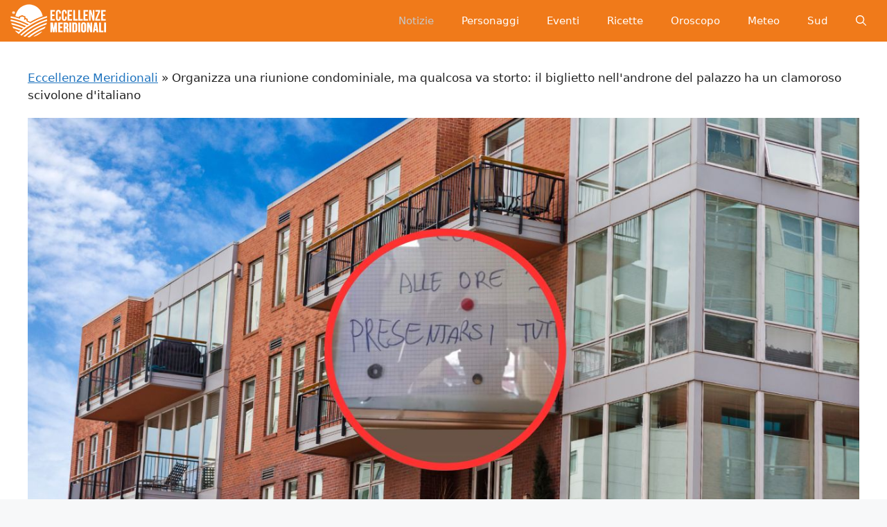

--- FILE ---
content_type: text/html; charset=UTF-8
request_url: https://eccellenzemeridionali.it/2023/08/29/organizza-una-riunione-condominiale-ma-qualcosa-va-storto-il-biglietto-nellandrone-del-palazzo-ha-un-clamoroso-scivolone-ditaliano/
body_size: 13172
content:
<!DOCTYPE html><html lang="it-IT"><head><script data-no-optimize="1">var litespeed_docref=sessionStorage.getItem("litespeed_docref");litespeed_docref&&(Object.defineProperty(document,"referrer",{get:function(){return litespeed_docref}}),sessionStorage.removeItem("litespeed_docref"));</script> <meta charset="UTF-8"><link data-optimized="2" rel="stylesheet" href="https://eccellenzemeridionali.it/wp-content/litespeed/css/fa50a1d573bb5bf3223d49bc58b40d9e.css?ver=a57c0" /><meta name='robots' content='index, follow, max-image-preview:large, max-snippet:-1, max-video-preview:-1' /><meta name="viewport" content="width=device-width, initial-scale=1"><title>Organizza una riunione condominiale, ma qualcosa va storto: il biglietto nell&#039;androne del palazzo ha un clamoroso scivolone d&#039;italiano</title><meta name="description" content="È importante fare spesso una riunione condominiale, così un inquilino la organizza: peccato che l&#039;avviso contenga un erroraccio di italiano Le riunioni" /><link rel="canonical" href="https://eccellenzemeridionali.it/2023/08/29/organizza-una-riunione-condominiale-ma-qualcosa-va-storto-il-biglietto-nellandrone-del-palazzo-ha-un-clamoroso-scivolone-ditaliano/" /><meta property="og:locale" content="it_IT" /><meta property="og:type" content="article" /><meta property="og:title" content="Organizza una riunione condominiale, ma qualcosa va storto: il biglietto nell&#039;androne del palazzo ha un clamoroso scivolone d&#039;italiano" /><meta property="og:description" content="È importante fare spesso una riunione condominiale, così un inquilino la organizza: peccato che l&#039;avviso contenga un erroraccio di italiano Le riunioni" /><meta property="og:url" content="https://eccellenzemeridionali.it/2023/08/29/organizza-una-riunione-condominiale-ma-qualcosa-va-storto-il-biglietto-nellandrone-del-palazzo-ha-un-clamoroso-scivolone-ditaliano/" /><meta property="og:site_name" content="Eccellenze Meridionali" /><meta property="article:publisher" content="https://www.facebook.com/EccellenzeMeridionali" /><meta property="article:published_time" content="2023-08-29T10:36:29+00:00" /><meta property="og:image" content="https://eccellenzemeridionali.it/wp-content/uploads/2023/08/eccellenzemeridionali-organizza-una-riunione-condominiale-ma-qualcosa-va-storto-il-biglietto-nellandrone-del-palazzo-ha-un-clamoroso-scivolone-ditaliano.jpg" /><meta property="og:image:width" content="1300" /><meta property="og:image:height" content="730" /><meta property="og:image:type" content="image/jpeg" /><meta name="author" content="Francesca Niespolo" /><meta name="twitter:card" content="summary_large_image" /><meta name="twitter:label1" content="Scritto da" /><meta name="twitter:data1" content="Francesca Niespolo" /><meta name="twitter:label2" content="Tempo di lettura stimato" /><meta name="twitter:data2" content="3 minuti" /> <script type="application/ld+json" class="yoast-schema-graph">{"@context":"https://schema.org","@graph":[{"@type":"NewsArticle","@id":"https://eccellenzemeridionali.it/2023/08/29/organizza-una-riunione-condominiale-ma-qualcosa-va-storto-il-biglietto-nellandrone-del-palazzo-ha-un-clamoroso-scivolone-ditaliano/#article","isPartOf":{"@id":"https://eccellenzemeridionali.it/2023/08/29/organizza-una-riunione-condominiale-ma-qualcosa-va-storto-il-biglietto-nellandrone-del-palazzo-ha-un-clamoroso-scivolone-ditaliano/"},"author":{"name":"Francesca Niespolo","@id":"https://eccellenzemeridionali.it/#/schema/person/51c5836b7dbf98948bf5773a69d9c55b"},"headline":"Organizza una riunione condominiale, ma qualcosa va storto: il biglietto nell'androne del palazzo ha un clamoroso scivolone d'italiano","datePublished":"2023-08-29T10:36:29+00:00","dateModified":"2023-08-29T10:36:29+00:00","mainEntityOfPage":{"@id":"https://eccellenzemeridionali.it/2023/08/29/organizza-una-riunione-condominiale-ma-qualcosa-va-storto-il-biglietto-nellandrone-del-palazzo-ha-un-clamoroso-scivolone-ditaliano/"},"wordCount":545,"publisher":{"@id":"https://eccellenzemeridionali.it/#organization"},"image":{"@id":"https://eccellenzemeridionali.it/2023/08/29/organizza-una-riunione-condominiale-ma-qualcosa-va-storto-il-biglietto-nellandrone-del-palazzo-ha-un-clamoroso-scivolone-ditaliano/#primaryimage"},"thumbnailUrl":"https://eccellenzemeridionali.it/wp-content/uploads/2023/08/eccellenzemeridionali-organizza-una-riunione-condominiale-ma-qualcosa-va-storto-il-biglietto-nellandrone-del-palazzo-ha-un-clamoroso-scivolone-ditaliano.jpg","keywords":["riunione"],"articleSection":["News"],"inLanguage":"it-IT"},{"@type":"WebPage","@id":"https://eccellenzemeridionali.it/2023/08/29/organizza-una-riunione-condominiale-ma-qualcosa-va-storto-il-biglietto-nellandrone-del-palazzo-ha-un-clamoroso-scivolone-ditaliano/","url":"https://eccellenzemeridionali.it/2023/08/29/organizza-una-riunione-condominiale-ma-qualcosa-va-storto-il-biglietto-nellandrone-del-palazzo-ha-un-clamoroso-scivolone-ditaliano/","name":"Organizza una riunione condominiale, ma qualcosa va storto: il biglietto nell'androne del palazzo ha un clamoroso scivolone d'italiano","isPartOf":{"@id":"https://eccellenzemeridionali.it/#website"},"primaryImageOfPage":{"@id":"https://eccellenzemeridionali.it/2023/08/29/organizza-una-riunione-condominiale-ma-qualcosa-va-storto-il-biglietto-nellandrone-del-palazzo-ha-un-clamoroso-scivolone-ditaliano/#primaryimage"},"image":{"@id":"https://eccellenzemeridionali.it/2023/08/29/organizza-una-riunione-condominiale-ma-qualcosa-va-storto-il-biglietto-nellandrone-del-palazzo-ha-un-clamoroso-scivolone-ditaliano/#primaryimage"},"thumbnailUrl":"https://eccellenzemeridionali.it/wp-content/uploads/2023/08/eccellenzemeridionali-organizza-una-riunione-condominiale-ma-qualcosa-va-storto-il-biglietto-nellandrone-del-palazzo-ha-un-clamoroso-scivolone-ditaliano.jpg","datePublished":"2023-08-29T10:36:29+00:00","dateModified":"2023-08-29T10:36:29+00:00","description":"È importante fare spesso una riunione condominiale, così un inquilino la organizza: peccato che l'avviso contenga un erroraccio di italiano Le riunioni","breadcrumb":{"@id":"https://eccellenzemeridionali.it/2023/08/29/organizza-una-riunione-condominiale-ma-qualcosa-va-storto-il-biglietto-nellandrone-del-palazzo-ha-un-clamoroso-scivolone-ditaliano/#breadcrumb"},"inLanguage":"it-IT","potentialAction":[{"@type":"ReadAction","target":["https://eccellenzemeridionali.it/2023/08/29/organizza-una-riunione-condominiale-ma-qualcosa-va-storto-il-biglietto-nellandrone-del-palazzo-ha-un-clamoroso-scivolone-ditaliano/"]}]},{"@type":"ImageObject","inLanguage":"it-IT","@id":"https://eccellenzemeridionali.it/2023/08/29/organizza-una-riunione-condominiale-ma-qualcosa-va-storto-il-biglietto-nellandrone-del-palazzo-ha-un-clamoroso-scivolone-ditaliano/#primaryimage","url":"https://eccellenzemeridionali.it/wp-content/uploads/2023/08/eccellenzemeridionali-organizza-una-riunione-condominiale-ma-qualcosa-va-storto-il-biglietto-nellandrone-del-palazzo-ha-un-clamoroso-scivolone-ditaliano.jpg","contentUrl":"https://eccellenzemeridionali.it/wp-content/uploads/2023/08/eccellenzemeridionali-organizza-una-riunione-condominiale-ma-qualcosa-va-storto-il-biglietto-nellandrone-del-palazzo-ha-un-clamoroso-scivolone-ditaliano.jpg","width":1300,"height":730,"caption":"Riunione"},{"@type":"BreadcrumbList","@id":"https://eccellenzemeridionali.it/2023/08/29/organizza-una-riunione-condominiale-ma-qualcosa-va-storto-il-biglietto-nellandrone-del-palazzo-ha-un-clamoroso-scivolone-ditaliano/#breadcrumb","itemListElement":[{"@type":"ListItem","position":1,"name":"Eccellenze Meridionali","item":"https://eccellenzemeridionali.it/"},{"@type":"ListItem","position":2,"name":"Organizza una riunione condominiale, ma qualcosa va storto: il biglietto nell'androne del palazzo ha un clamoroso scivolone d'italiano"}]},{"@type":"WebSite","@id":"https://eccellenzemeridionali.it/#website","url":"https://eccellenzemeridionali.it/","name":"Eccellenze Meridionali","description":"Notizie, informazioni, eventi e curiosità dall&#039;Italia e dal Sud Italia","publisher":{"@id":"https://eccellenzemeridionali.it/#organization"},"potentialAction":[{"@type":"SearchAction","target":{"@type":"EntryPoint","urlTemplate":"https://eccellenzemeridionali.it/?s={search_term_string}"},"query-input":{"@type":"PropertyValueSpecification","valueRequired":true,"valueName":"search_term_string"}}],"inLanguage":"it-IT"},{"@type":"Organization","@id":"https://eccellenzemeridionali.it/#organization","name":"Eccellenze Meridionali","url":"https://eccellenzemeridionali.it/","logo":{"@type":"ImageObject","inLanguage":"it-IT","@id":"https://eccellenzemeridionali.it/#/schema/logo/image/","url":"https://eccellenzemeridionali.it/wp-content/uploads/2019/10/preview.png","contentUrl":"https://eccellenzemeridionali.it/wp-content/uploads/2019/10/preview.png","width":1024,"height":177,"caption":"Eccellenze Meridionali"},"image":{"@id":"https://eccellenzemeridionali.it/#/schema/logo/image/"},"sameAs":["https://www.facebook.com/EccellenzeMeridionali"]},{"@type":"Person","@id":"https://eccellenzemeridionali.it/#/schema/person/51c5836b7dbf98948bf5773a69d9c55b","name":"Francesca Niespolo","image":{"@type":"ImageObject","inLanguage":"it-IT","@id":"https://eccellenzemeridionali.it/#/schema/person/image/","url":"https://eccellenzemeridionali.it/wp-content/uploads/2022/06/cropped-Screenshot_1-96x96.jpg","contentUrl":"https://eccellenzemeridionali.it/wp-content/uploads/2022/06/cropped-Screenshot_1-96x96.jpg","caption":"Francesca Niespolo"},"description":"Sono nata lo stesso giorno di Pippo Baudo, quindi aspiro a diventare famosa come lui! Scherzi a parte, sono Francesca, ho 30 anni e dico troppo, spesso a parole, talvolta con sguardi molto eloquenti. Sì, capisco che aver esordito con Pippo Baudo mi rende un po’ megalomane ma sognare è umano. E poi scrivo talmente tanti articoli su di lui che mi è sembrato naturale citarlo! Parliamo di questo, a tal proposito! Adoro scrivere, lo faccio da sempre perché mi permette di vivere la vita di qualcun altro, almeno per un po’. C’è una frase che uso quasi sempre per chiudere gli articoli ma che si presta bene a terminare questa bio che rischia di essere infinita dato che sono logorroica: “Per ulteriori aggiornamenti, non ci resta che attendere.”","url":"https://eccellenzemeridionali.it/author/francescaeccellenzemeridionali-it/"}]}</script> <link rel="amphtml" href="https://eccellenzemeridionali.it/2023/08/29/organizza-una-riunione-condominiale-ma-qualcosa-va-storto-il-biglietto-nellandrone-del-palazzo-ha-un-clamoroso-scivolone-ditaliano/?amp" /><meta name="generator" content="AMP for WP 1.1.2"/><link rel="alternate" type="application/rss+xml" title="Eccellenze Meridionali &raquo; Feed" href="https://eccellenzemeridionali.it/feed/" /><link rel="alternate" type="application/rss+xml" title="Eccellenze Meridionali &raquo; Feed dei commenti" href="https://eccellenzemeridionali.it/comments/feed/" /><link rel="alternate" type="application/rss+xml" title="Eccellenze Meridionali &raquo; Organizza una riunione condominiale, ma qualcosa va storto: il biglietto nell&#039;androne del palazzo ha un clamoroso scivolone d&#039;italiano Feed dei commenti" href="https://eccellenzemeridionali.it/2023/08/29/organizza-una-riunione-condominiale-ma-qualcosa-va-storto-il-biglietto-nellandrone-del-palazzo-ha-un-clamoroso-scivolone-ditaliano/feed/" /><link rel="https://api.w.org/" href="https://eccellenzemeridionali.it/wp-json/" /><link rel="alternate" title="JSON" type="application/json" href="https://eccellenzemeridionali.it/wp-json/wp/v2/posts/123236" /><link rel="EditURI" type="application/rsd+xml" title="RSD" href="https://eccellenzemeridionali.it/xmlrpc.php?rsd" /><meta name="generator" content="WordPress 6.7.4" /><link rel='shortlink' href='https://eccellenzemeridionali.it/?p=123236' /><link rel="alternate" title="oEmbed (JSON)" type="application/json+oembed" href="https://eccellenzemeridionali.it/wp-json/oembed/1.0/embed?url=https%3A%2F%2Feccellenzemeridionali.it%2F2023%2F08%2F29%2Forganizza-una-riunione-condominiale-ma-qualcosa-va-storto-il-biglietto-nellandrone-del-palazzo-ha-un-clamoroso-scivolone-ditaliano%2F" /><link rel="alternate" title="oEmbed (XML)" type="text/xml+oembed" href="https://eccellenzemeridionali.it/wp-json/oembed/1.0/embed?url=https%3A%2F%2Feccellenzemeridionali.it%2F2023%2F08%2F29%2Forganizza-una-riunione-condominiale-ma-qualcosa-va-storto-il-biglietto-nellandrone-del-palazzo-ha-un-clamoroso-scivolone-ditaliano%2F&#038;format=xml" /> <script type="litespeed/javascript">window.PerfectyPushOptions={path:"https://eccellenzemeridionali.it/wp-content/plugins/perfecty-push-notifications/public/js",dialogTitle:"Vuoi ricevere le notifiche?",dialogSubmit:"Continua",dialogCancel:"Non adesso",settingsTitle:"Preferenze per le notifiche",settingsOptIn:"Voglio ricevere le notifiche",settingsUpdateError:"Impossibile modificare la preferenza, riprova",serverUrl:"https://eccellenzemeridionali.it/wp-json/perfecty-push",vapidPublicKey:"BFeJ3LMEQhghndX9YMkqZT7PJicry7MkGZINcnguO4_PXBVCn327nXxgk05NQnq-gLxI6ZNd0m8QekL8NNac80E",token:"e4a8cb6a6c",tokenHeader:"X-WP-Nonce",enabled:!0,unregisterConflicts:!0,serviceWorkerScope:"/perfecty/push",loggerLevel:"debug",loggerVerbose:!0,hideBellAfterSubscribe:!1,askPermissionsDirectly:!0,unregisterConflictsExpression:"(OneSignalSDKWorker|wonderpush-worker-loader|webpushr-sw|subscribers-com\/firebase-messaging-sw|gravitec-net-web-push-notifications|push_notification_sw)",promptIconUrl:"https://eccellenzemeridionali.it/wp-content/uploads/2023/05/eccellenze-logo-arancione.png",visitsToDisplayPrompt:0}</script> <link rel="pingback" href="https://eccellenzemeridionali.it/xmlrpc.php"><link rel="icon" href="https://eccellenzemeridionali.it/wp-content/uploads/2019/10/cropped-20139590_235497120304526_5314147771220494409_n-e1569937047309-1-150x150.jpg" sizes="32x32" /><link rel="icon" href="https://eccellenzemeridionali.it/wp-content/uploads/2019/10/cropped-20139590_235497120304526_5314147771220494409_n-e1569937047309-1-300x300.jpg" sizes="192x192" /><link rel="apple-touch-icon" href="https://eccellenzemeridionali.it/wp-content/uploads/2019/10/cropped-20139590_235497120304526_5314147771220494409_n-e1569937047309-1-300x300.jpg" /><meta name="msapplication-TileImage" content="https://eccellenzemeridionali.it/wp-content/uploads/2019/10/cropped-20139590_235497120304526_5314147771220494409_n-e1569937047309-1-300x300.jpg" /></head><body class="post-template-default single single-post postid-123236 single-format-standard wp-custom-logo wp-embed-responsive no-sidebar nav-float-right one-container header-aligned-center dropdown-hover featured-image-active" itemtype="https://schema.org/Blog" itemscope>
<a class="screen-reader-text skip-link" href="#content" title="Vai al contenuto">Vai al contenuto</a><header class="site-header grid-container has-inline-mobile-toggle" id="masthead" aria-label="Sito"  itemtype="https://schema.org/WPHeader" itemscope><div class="inside-header grid-container"><div class="site-logo">
<a href="https://eccellenzemeridionali.it/" rel="home">
<img  class="header-image is-logo-image" alt="Eccellenze Meridionali" src="https://eccellenzemeridionali.it/wp-content/uploads/2022/08/cropped-logomobile1.png" srcset="https://eccellenzemeridionali.it/wp-content/uploads/2022/08/cropped-logomobile1.png 1x, https://eccellenzemeridionali.it/wp-content/uploads/2022/08/cropped-logomobile1.png 2x" width="140" height="48" />
</a></div><nav class="main-navigation mobile-menu-control-wrapper" id="mobile-menu-control-wrapper" aria-label="Attiva/Disattiva dispositivi mobili"><div class="menu-bar-items">	<span class="menu-bar-item">
<a href="#" role="button" aria-label="Apri ricerca" data-gpmodal-trigger="gp-search"><span class="gp-icon icon-search"><svg viewbox="0 0 512 512" aria-hidden="true" xmlns="http://www.w3.org/2000/svg" width="1em" height="1em"><path fill-rule="evenodd" clip-rule="evenodd" d="M208 48c-88.366 0-160 71.634-160 160s71.634 160 160 160 160-71.634 160-160S296.366 48 208 48zM0 208C0 93.125 93.125 0 208 0s208 93.125 208 208c0 48.741-16.765 93.566-44.843 129.024l133.826 134.018c9.366 9.379 9.355 24.575-.025 33.941-9.379 9.366-24.575 9.355-33.941-.025L337.238 370.987C301.747 399.167 256.839 416 208 416 93.125 416 0 322.875 0 208z" /></svg><svg viewbox="0 0 512 512" aria-hidden="true" xmlns="http://www.w3.org/2000/svg" width="1em" height="1em"><path d="M71.029 71.029c9.373-9.372 24.569-9.372 33.942 0L256 222.059l151.029-151.03c9.373-9.372 24.569-9.372 33.942 0 9.372 9.373 9.372 24.569 0 33.942L289.941 256l151.03 151.029c9.372 9.373 9.372 24.569 0 33.942-9.373 9.372-24.569 9.372-33.942 0L256 289.941l-151.029 151.03c-9.373 9.372-24.569 9.372-33.942 0-9.372-9.373-9.372-24.569 0-33.942L222.059 256 71.029 104.971c-9.372-9.373-9.372-24.569 0-33.942z" /></svg></span></a>
</span></div>		<button data-nav="site-navigation" class="menu-toggle" aria-controls="primary-menu" aria-expanded="false">
<span class="gp-icon icon-menu-bars"><svg viewbox="0 0 512 512" aria-hidden="true" xmlns="http://www.w3.org/2000/svg" width="1em" height="1em"><path d="M0 96c0-13.255 10.745-24 24-24h464c13.255 0 24 10.745 24 24s-10.745 24-24 24H24c-13.255 0-24-10.745-24-24zm0 160c0-13.255 10.745-24 24-24h464c13.255 0 24 10.745 24 24s-10.745 24-24 24H24c-13.255 0-24-10.745-24-24zm0 160c0-13.255 10.745-24 24-24h464c13.255 0 24 10.745 24 24s-10.745 24-24 24H24c-13.255 0-24-10.745-24-24z" /></svg><svg viewbox="0 0 512 512" aria-hidden="true" xmlns="http://www.w3.org/2000/svg" width="1em" height="1em"><path d="M71.029 71.029c9.373-9.372 24.569-9.372 33.942 0L256 222.059l151.029-151.03c9.373-9.372 24.569-9.372 33.942 0 9.372 9.373 9.372 24.569 0 33.942L289.941 256l151.03 151.029c9.372 9.373 9.372 24.569 0 33.942-9.373 9.372-24.569 9.372-33.942 0L256 289.941l-151.029 151.03c-9.373 9.372-24.569 9.372-33.942 0-9.372-9.373-9.372-24.569 0-33.942L222.059 256 71.029 104.971c-9.372-9.373-9.372-24.569 0-33.942z" /></svg></span><span class="screen-reader-text">Menu</span>		</button></nav><nav class="main-navigation has-menu-bar-items sub-menu-right" id="site-navigation" aria-label="Principale"  itemtype="https://schema.org/SiteNavigationElement" itemscope><div class="inside-navigation grid-container">
<button class="menu-toggle" aria-controls="primary-menu" aria-expanded="false">
<span class="gp-icon icon-menu-bars"><svg viewbox="0 0 512 512" aria-hidden="true" xmlns="http://www.w3.org/2000/svg" width="1em" height="1em"><path d="M0 96c0-13.255 10.745-24 24-24h464c13.255 0 24 10.745 24 24s-10.745 24-24 24H24c-13.255 0-24-10.745-24-24zm0 160c0-13.255 10.745-24 24-24h464c13.255 0 24 10.745 24 24s-10.745 24-24 24H24c-13.255 0-24-10.745-24-24zm0 160c0-13.255 10.745-24 24-24h464c13.255 0 24 10.745 24 24s-10.745 24-24 24H24c-13.255 0-24-10.745-24-24z" /></svg><svg viewbox="0 0 512 512" aria-hidden="true" xmlns="http://www.w3.org/2000/svg" width="1em" height="1em"><path d="M71.029 71.029c9.373-9.372 24.569-9.372 33.942 0L256 222.059l151.029-151.03c9.373-9.372 24.569-9.372 33.942 0 9.372 9.373 9.372 24.569 0 33.942L289.941 256l151.03 151.029c9.372 9.373 9.372 24.569 0 33.942-9.373 9.372-24.569 9.372-33.942 0L256 289.941l-151.029 151.03c-9.373 9.372-24.569 9.372-33.942 0-9.372-9.373-9.372-24.569 0-33.942L222.059 256 71.029 104.971c-9.372-9.373-9.372-24.569 0-33.942z" /></svg></span><span class="mobile-menu">Menu</span>				</button><div id="primary-menu" class="main-nav"><ul id="menu-menu-principale" class="menu sf-menu"><li id="menu-item-2499" class="menu-item menu-item-type-taxonomy menu-item-object-category current-post-ancestor current-menu-parent current-post-parent menu-item-2499"><a href="https://eccellenzemeridionali.it/news/">Notizie</a></li><li id="menu-item-2504" class="menu-item menu-item-type-taxonomy menu-item-object-category menu-item-2504"><a href="https://eccellenzemeridionali.it/personaggi/">Personaggi</a></li><li id="menu-item-3457" class="menu-item menu-item-type-taxonomy menu-item-object-category menu-item-3457"><a href="https://eccellenzemeridionali.it/eventi/">Eventi</a></li><li id="menu-item-3439" class="menu-item menu-item-type-taxonomy menu-item-object-category menu-item-3439"><a href="https://eccellenzemeridionali.it/ricette/">Ricette</a></li><li id="menu-item-87186" class="menu-item menu-item-type-taxonomy menu-item-object-category menu-item-87186"><a href="https://eccellenzemeridionali.it/oroscopo/">Oroscopo</a></li><li id="menu-item-87187" class="menu-item menu-item-type-taxonomy menu-item-object-category menu-item-87187"><a href="https://eccellenzemeridionali.it/meteo/">Meteo</a></li><li id="menu-item-87188" class="menu-item menu-item-type-taxonomy menu-item-object-category menu-item-87188"><a href="https://eccellenzemeridionali.it/sud-italia/">Sud</a></li></ul></div><div class="menu-bar-items">	<span class="menu-bar-item">
<a href="#" role="button" aria-label="Apri ricerca" data-gpmodal-trigger="gp-search"><span class="gp-icon icon-search"><svg viewbox="0 0 512 512" aria-hidden="true" xmlns="http://www.w3.org/2000/svg" width="1em" height="1em"><path fill-rule="evenodd" clip-rule="evenodd" d="M208 48c-88.366 0-160 71.634-160 160s71.634 160 160 160 160-71.634 160-160S296.366 48 208 48zM0 208C0 93.125 93.125 0 208 0s208 93.125 208 208c0 48.741-16.765 93.566-44.843 129.024l133.826 134.018c9.366 9.379 9.355 24.575-.025 33.941-9.379 9.366-24.575 9.355-33.941-.025L337.238 370.987C301.747 399.167 256.839 416 208 416 93.125 416 0 322.875 0 208z" /></svg><svg viewbox="0 0 512 512" aria-hidden="true" xmlns="http://www.w3.org/2000/svg" width="1em" height="1em"><path d="M71.029 71.029c9.373-9.372 24.569-9.372 33.942 0L256 222.059l151.029-151.03c9.373-9.372 24.569-9.372 33.942 0 9.372 9.373 9.372 24.569 0 33.942L289.941 256l151.03 151.029c9.372 9.373 9.372 24.569 0 33.942-9.373 9.372-24.569 9.372-33.942 0L256 289.941l-151.029 151.03c-9.373 9.372-24.569 9.372-33.942 0-9.372-9.373-9.372-24.569 0-33.942L222.059 256 71.029 104.971c-9.372-9.373-9.372-24.569 0-33.942z" /></svg></span></a>
</span></div></div></nav></div></header><div class="site grid-container container hfeed" id="page"><div class="site-content" id="content"><div class="content-area" id="primary"><main class="site-main" id="main"><p id="breadcrumbs"><span><span><a href="https://eccellenzemeridionali.it/">Eccellenze Meridionali</a></span> » <span class="breadcrumb_last" aria-current="page">Organizza una riunione condominiale, ma qualcosa va storto: il biglietto nell'androne del palazzo ha un clamoroso scivolone d'italiano</span></span></p><article id="post-123236" class="post-123236 post type-post status-publish format-standard has-post-thumbnail hentry category-news tag-riunione" itemtype="https://schema.org/CreativeWork" itemscope><div class="inside-article"><div class="featured-image page-header-image-single grid-container grid-parent">
<img width="1300" height="730" src="https://eccellenzemeridionali.it/wp-content/uploads/2023/08/eccellenzemeridionali-organizza-una-riunione-condominiale-ma-qualcosa-va-storto-il-biglietto-nellandrone-del-palazzo-ha-un-clamoroso-scivolone-ditaliano.jpg" class="attachment-full size-full wp-post-image" alt="Riunione" itemprop="image" decoding="async" fetchpriority="high" srcset="https://eccellenzemeridionali.it/wp-content/uploads/2023/08/eccellenzemeridionali-organizza-una-riunione-condominiale-ma-qualcosa-va-storto-il-biglietto-nellandrone-del-palazzo-ha-un-clamoroso-scivolone-ditaliano.jpg 1300w, https://eccellenzemeridionali.it/wp-content/uploads/2023/08/eccellenzemeridionali-organizza-una-riunione-condominiale-ma-qualcosa-va-storto-il-biglietto-nellandrone-del-palazzo-ha-un-clamoroso-scivolone-ditaliano-300x168.jpg 300w, https://eccellenzemeridionali.it/wp-content/uploads/2023/08/eccellenzemeridionali-organizza-una-riunione-condominiale-ma-qualcosa-va-storto-il-biglietto-nellandrone-del-palazzo-ha-un-clamoroso-scivolone-ditaliano-1024x575.jpg 1024w, https://eccellenzemeridionali.it/wp-content/uploads/2023/08/eccellenzemeridionali-organizza-una-riunione-condominiale-ma-qualcosa-va-storto-il-biglietto-nellandrone-del-palazzo-ha-un-clamoroso-scivolone-ditaliano-768x431.jpg 768w, https://eccellenzemeridionali.it/wp-content/uploads/2023/08/eccellenzemeridionali-organizza-una-riunione-condominiale-ma-qualcosa-va-storto-il-biglietto-nellandrone-del-palazzo-ha-un-clamoroso-scivolone-ditaliano-696x391.jpg 696w, https://eccellenzemeridionali.it/wp-content/uploads/2023/08/eccellenzemeridionali-organizza-una-riunione-condominiale-ma-qualcosa-va-storto-il-biglietto-nellandrone-del-palazzo-ha-un-clamoroso-scivolone-ditaliano-1068x600.jpg 1068w, https://eccellenzemeridionali.it/wp-content/uploads/2023/08/eccellenzemeridionali-organizza-una-riunione-condominiale-ma-qualcosa-va-storto-il-biglietto-nellandrone-del-palazzo-ha-un-clamoroso-scivolone-ditaliano-748x420.jpg 748w" sizes="(max-width: 1300px) 100vw, 1300px" /></div><header class="entry-header" aria-label="Contenuto"><h1 class="entry-title" itemprop="headline">Organizza una riunione condominiale, ma qualcosa va storto: il biglietto nell'androne del palazzo ha un clamoroso scivolone d'italiano</h1><div class="entry-meta">
<span class="posted-on"><time class="entry-date published" datetime="2023-08-29T12:36:29+02:00" itemprop="datePublished">29 Agosto 2023</time></span> <span class="byline">di <span class="author vcard" itemprop="author" itemtype="https://schema.org/Person" itemscope><a class="url fn n" href="https://eccellenzemeridionali.it/author/francescaeccellenzemeridionali-it/" title="Visualizza tutti gli articoli di Francesca Niespolo" rel="author" itemprop="url"><span class="author-name" itemprop="name">Francesca Niespolo</span></a></span></span></div></header><div class="entry-content" itemprop="text"><p><strong>È importante fare spesso una riunione condominiale, così un inquilino la organizza: peccato che l'avviso contenga un erroraccio di italiano</strong></p><p>Le riunioni condominiali sono un elemento fondamentale nella vita dei condomini e svolgono un ruolo cruciale nella gestione e nel benessere di un condominio. Questi incontri periodici riuniscono i proprietari di diverse unità immobiliari all'interno dello stesso edificio o complesso residenziale per discutere questioni importanti e prendere decisioni collettive. Ad esempio, tramite tali appuntamenti si pianificano e discutono questioni di manutenzione e riparazione dell'edificio (come la sistemazione degli spazi comuni, la pulizia, la gestione dei rifiuti, la cura dell'ascensore e delle strutture comuni come il tetto o la facciata). Senza tutto questo, il palazzo potrebbe deteriorarsi rapidamente, con conseguenze negative sulla qualità della vita dei condomini e sulla sostenibilità a lungo termine della struttura.</p><p>Inoltre, le riunioni condominiali sono il luogo in cui si discutono e si approvano i bilanci annuali e i contributi da parte dei condomini. Questi fondi sono essenziali per coprire le spese ordinarie e straordinarie dell'edificio. Assicurare una gestione finanziaria sana è cruciale per evitare situazioni di insolvenza che potrebbero portare a un deterioramento delle condizioni dell'edificio o addirittura una procedura legale. Gli incontri tra inquilini sono anche il forum in cui si possono discutere e adottare norme e regolamenti per la convivenza all'interno del palazzo. Le regole riguardano spesso questioni come l'uso delle aree comuni, il parcheggio, la gestione dei rifiuti e il rumore. L'adozione di leggi chiare e condivise può aiutare a prevenire conflitti tra i condomini e promuovere un ambiente di vita armonioso.</p><p>Gli incontri condominiali consentono ai condomini di partecipare attivamente alla gestione del loro ambiente di vita. Tale coinvolgimento può aiutare a creare un senso di comunità all'interno dell'edificio e promuovere la collaborazione tra i residenti. In caso di controversie o disaccordi tra inquilini o con la gestione del palazzo, le riunioni offrono un'opportunità strutturata per discutere e cercare soluzioni. Ciò può evitare che le questioni si trasformino in conflitti più gravi che richiedono azioni legali. Insomma, avere questo tipo di appuntamenti è essenziale. Ma chi li organizza?</p><h2>Riunione di condominio organizzata malissimo: l'avviso all'ingresso del palazzo contiene un errore scioccante</h2><p>In sintesi, le riunioni condominiali svolgono un ruolo essenziale nella gestione e nella convivenza in condominio. Rappresentano un'opportunità vitale per prendere decisioni collettive, mantenere l'edificio in buone condizioni, gestire le risorse finanziarie e promuovere una convivenza armoniosa tra i condomini. La partecipazione attiva e la collaborazione durante questi incontri sono fondamentali per il benessere e la stabilità dell'intera comunità. A organizzare il tutto possono essere gli inquilini stessi o l'amministratore di condominio.</p><figure id="attachment_123237" aria-describedby="caption-attachment-123237" style="width: 790px" class="wp-caption aligncenter"><img data-lazyloaded="1" src="[data-uri]" decoding="async" class="size-full wp-image-123237" data-src="https://eccellenzemeridionali.it/wp-content/uploads/2023/08/organizza-una-riunione-condominiale-ma-qualcosa-va-storto-il-biglietto-nellandrone-del-palazzo-ha-un-clamoroso-scivolone-ditaliano.jpg" alt="riunione" width="800" height="1300" data-srcset="https://eccellenzemeridionali.it/wp-content/uploads/2023/08/organizza-una-riunione-condominiale-ma-qualcosa-va-storto-il-biglietto-nellandrone-del-palazzo-ha-un-clamoroso-scivolone-ditaliano.jpg 800w, https://eccellenzemeridionali.it/wp-content/uploads/2023/08/organizza-una-riunione-condominiale-ma-qualcosa-va-storto-il-biglietto-nellandrone-del-palazzo-ha-un-clamoroso-scivolone-ditaliano-185x300.jpg 185w, https://eccellenzemeridionali.it/wp-content/uploads/2023/08/organizza-una-riunione-condominiale-ma-qualcosa-va-storto-il-biglietto-nellandrone-del-palazzo-ha-un-clamoroso-scivolone-ditaliano-630x1024.jpg 630w, https://eccellenzemeridionali.it/wp-content/uploads/2023/08/organizza-una-riunione-condominiale-ma-qualcosa-va-storto-il-biglietto-nellandrone-del-palazzo-ha-un-clamoroso-scivolone-ditaliano-768x1248.jpg 768w, https://eccellenzemeridionali.it/wp-content/uploads/2023/08/organizza-una-riunione-condominiale-ma-qualcosa-va-storto-il-biglietto-nellandrone-del-palazzo-ha-un-clamoroso-scivolone-ditaliano-696x1131.jpg 696w, https://eccellenzemeridionali.it/wp-content/uploads/2023/08/organizza-una-riunione-condominiale-ma-qualcosa-va-storto-il-biglietto-nellandrone-del-palazzo-ha-un-clamoroso-scivolone-ditaliano-258x420.jpg 258w" data-sizes="(max-width: 800px) 100vw, 800px" /><figcaption id="caption-attachment-123237" class="wp-caption-text">Fonte: Instagram @cristiano.militello</figcaption></figure><p>Uno tra loro, tuttavia, ha lasciato in un palazzo di una città italiana non meglio identificata un cartello segnalato da @cristiano.militello. Esso presenta un grave errore di italiano perché recita: "<em>Doman riunione condomigniare alle 18. Presentarsi tutti e 11"</em>. Al di là del 'doman' che può essere anche una forma poetica per indicare 'domani', condomigniare è una parola del tutto inesistente. Ovviamente, chiunque abbia lasciato l'avviso intendeva scrivere 'condominiale'.</p><p><strong>LEGGI ANCHE: <a href="https://eccellenzemeridionali.it/2023/08/29/aeroporto-di-fiumicino-tiktoker-mostra-lo-scontrino-quanto-ho-pagato-per-tre-bevande-un-panino-e-una-ciambella/" target="_blank" rel="noopener">Aeroporto di Fiumicino, TikToker mostra lo scontrino: "Quanto ho pagato per tre bevande, un panino e una ciambella"</a></strong></p></div><footer class="entry-meta" aria-label="Contenuto dei meta">
<span class="cat-links"><span class="gp-icon icon-categories"><svg viewbox="0 0 512 512" aria-hidden="true" xmlns="http://www.w3.org/2000/svg" width="1em" height="1em"><path d="M0 112c0-26.51 21.49-48 48-48h110.014a48 48 0 0143.592 27.907l12.349 26.791A16 16 0 00228.486 128H464c26.51 0 48 21.49 48 48v224c0 26.51-21.49 48-48 48H48c-26.51 0-48-21.49-48-48V112z" /></svg></span><span class="screen-reader-text">Categorie </span><a href="https://eccellenzemeridionali.it/news/" rel="category tag">News</a></span> <span class="tags-links"><span class="gp-icon icon-tags"><svg viewbox="0 0 512 512" aria-hidden="true" xmlns="http://www.w3.org/2000/svg" width="1em" height="1em"><path d="M20 39.5c-8.836 0-16 7.163-16 16v176c0 4.243 1.686 8.313 4.687 11.314l224 224c6.248 6.248 16.378 6.248 22.626 0l176-176c6.244-6.244 6.25-16.364.013-22.615l-223.5-224A15.999 15.999 0 00196.5 39.5H20zm56 96c0-13.255 10.745-24 24-24s24 10.745 24 24-10.745 24-24 24-24-10.745-24-24z"/><path d="M259.515 43.015c4.686-4.687 12.284-4.687 16.97 0l228 228c4.686 4.686 4.686 12.284 0 16.97l-180 180c-4.686 4.687-12.284 4.687-16.97 0-4.686-4.686-4.686-12.284 0-16.97L479.029 279.5 259.515 59.985c-4.686-4.686-4.686-12.284 0-16.97z" /></svg></span><span class="screen-reader-text">Tag </span><a href="https://eccellenzemeridionali.it/info/riunione/" rel="tag">riunione</a></span><nav id="nav-below" class="post-navigation" aria-label="Articoli"><div class="nav-previous"><span class="gp-icon icon-arrow-left"><svg viewbox="0 0 192 512" aria-hidden="true" xmlns="http://www.w3.org/2000/svg" width="1em" height="1em" fill-rule="evenodd" clip-rule="evenodd" stroke-linejoin="round" stroke-miterlimit="1.414"><path d="M178.425 138.212c0 2.265-1.133 4.813-2.832 6.512L64.276 256.001l111.317 111.277c1.7 1.7 2.832 4.247 2.832 6.513 0 2.265-1.133 4.813-2.832 6.512L161.43 394.46c-1.7 1.7-4.249 2.832-6.514 2.832-2.266 0-4.816-1.133-6.515-2.832L16.407 262.514c-1.699-1.7-2.832-4.248-2.832-6.513 0-2.265 1.133-4.813 2.832-6.512l131.994-131.947c1.7-1.699 4.249-2.831 6.515-2.831 2.265 0 4.815 1.132 6.514 2.831l14.163 14.157c1.7 1.7 2.832 3.965 2.832 6.513z" fill-rule="nonzero" /></svg></span><span class="prev"><a href="https://eccellenzemeridionali.it/2023/08/29/aeroporto-di-fiumicino-tiktoker-mostra-lo-scontrino-quanto-ho-pagato-per-tre-bevande-un-panino-e-una-ciambella/" rel="prev">Aeroporto di Fiumicino, TikToker mostra lo scontrino: "Quanto ho pagato per tre bevande, un panino e una ciambella"</a></span></div><div class="nav-next"><span class="gp-icon icon-arrow-right"><svg viewbox="0 0 192 512" aria-hidden="true" xmlns="http://www.w3.org/2000/svg" width="1em" height="1em" fill-rule="evenodd" clip-rule="evenodd" stroke-linejoin="round" stroke-miterlimit="1.414"><path d="M178.425 256.001c0 2.266-1.133 4.815-2.832 6.515L43.599 394.509c-1.7 1.7-4.248 2.833-6.514 2.833s-4.816-1.133-6.515-2.833l-14.163-14.162c-1.699-1.7-2.832-3.966-2.832-6.515 0-2.266 1.133-4.815 2.832-6.515l111.317-111.316L16.407 144.685c-1.699-1.7-2.832-4.249-2.832-6.515s1.133-4.815 2.832-6.515l14.163-14.162c1.7-1.7 4.249-2.833 6.515-2.833s4.815 1.133 6.514 2.833l131.994 131.993c1.7 1.7 2.832 4.249 2.832 6.515z" fill-rule="nonzero" /></svg></span><span class="next"><a href="https://eccellenzemeridionali.it/2023/08/29/mi-sono-rivolta-a-un-chirurgo-inesperto-per-dei-filler-al-viso-ora-sembro-un-cartone-animato/" rel="next">"Mi sono rivolta a un chirurgo inesperto per dei filler al viso: ora sembro un cartone animato"</a></span></div></nav></footer></div></article></main></div></div></div><div class="site-footer grid-container"><div id="footer-widgets" class="site footer-widgets"><div class="footer-widgets-container grid-container"><div class="inside-footer-widgets"><div class="footer-widget-1"><aside id="block-3" class="widget inner-padding widget_block widget_text"><p class="has-text-align-center"><strong>Copyright © 2024 proprietà di Maledizioni SRLS - P.Iva IT0942841121O - pubblicita@eccellenzemeridionali.it<br><br><a href="https://eccellenzemeridionali.it/2017/12/30/privacy-e-cookie/" data-type="link" data-id="https://eccellenzemeridionali.it/2017/12/30/privacy-e-cookie/">INFORMAZIONI SUL SITO</a></strong></p></aside></div></div></div></div><footer class="site-info" aria-label="Sito"  itemtype="https://schema.org/WPFooter" itemscope><div class="inside-site-info grid-container"><div class="copyright-bar">
<span class="copyright">&copy; 2026 Eccellenze Meridionali</span> &bull; Creato con <a href="" itemprop="url">GeneratePress</a></div></div></footer></div> <script id="generate-a11y" type="litespeed/javascript">!function(){"use strict";if("querySelector"in document&&"addEventListener"in window){var e=document.body;e.addEventListener("mousedown",function(){e.classList.add("using-mouse")}),e.addEventListener("keydown",function(){e.classList.remove("using-mouse")})}}()</script> <div class="gp-modal gp-search-modal" id="gp-search"><div class="gp-modal__overlay" tabindex="-1" data-gpmodal-close><div class="gp-modal__container"><form role="search" method="get" class="search-modal-form" action="https://eccellenzemeridionali.it/">
<label class="screen-reader-text">Ricerca per:</label><div class="search-modal-fields">
<input type="search" class="search-field" placeholder="Cerca &hellip;" value="" name="s" />
<button aria-label="Cerca"><span class="gp-icon icon-search"><svg viewbox="0 0 512 512" aria-hidden="true" xmlns="http://www.w3.org/2000/svg" width="1em" height="1em"><path fill-rule="evenodd" clip-rule="evenodd" d="M208 48c-88.366 0-160 71.634-160 160s71.634 160 160 160 160-71.634 160-160S296.366 48 208 48zM0 208C0 93.125 93.125 0 208 0s208 93.125 208 208c0 48.741-16.765 93.566-44.843 129.024l133.826 134.018c9.366 9.379 9.355 24.575-.025 33.941-9.379 9.366-24.575 9.355-33.941-.025L337.238 370.987C301.747 399.167 256.839 416 208 416 93.125 416 0 322.875 0 208z" /></svg></span></button></div></form></div></div></div><!--[if lte IE 11]> <script src="https://eccellenzemeridionali.it/wp-content/themes/generatepress/assets/js/classList.min.js?ver=3.3.0" id="generate-classlist-js"></script> <![endif]--> <script id="generate-menu-js-extra" type="litespeed/javascript">var generatepressMenu={"toggleOpenedSubMenus":"1","openSubMenuLabel":"Apri Sottomenu","closeSubMenuLabel":"Chiudi Sottomenu"}</script> <script type="litespeed/javascript">window.GA_ID='G-8BHD0ZZFXY'</script><script src='https://eccellenzemeridionali.it/wp-content/plugins/flying-analytics/js/gtag.js' defer></script><script type="litespeed/javascript">window.dataLayer=window.dataLayer||[];function gtag(){dataLayer.push(arguments)}gtag('js',new Date());gtag('config','G-8BHD0ZZFXY')</script><script id="flying-scripts" type="litespeed/javascript">const loadScriptsTimer=setTimeout(loadScripts,4*1000);const userInteractionEvents=['click','mousemove','keydown','touchstart','touchmove','wheel'];userInteractionEvents.forEach(function(event){window.addEventListener(event,triggerScriptLoader,{passive:!0})});function triggerScriptLoader(){loadScripts();clearTimeout(loadScriptsTimer);userInteractionEvents.forEach(function(event){window.removeEventListener(event,triggerScriptLoader,{passive:!0})})}
function loadScripts(){document.querySelectorAll("script[data-type='lazy']").forEach(function(elem){elem.setAttribute("src",elem.getAttribute("data-src"))})}</script> <script data-no-optimize="1">!function(t,e){"object"==typeof exports&&"undefined"!=typeof module?module.exports=e():"function"==typeof define&&define.amd?define(e):(t="undefined"!=typeof globalThis?globalThis:t||self).LazyLoad=e()}(this,function(){"use strict";function e(){return(e=Object.assign||function(t){for(var e=1;e<arguments.length;e++){var n,a=arguments[e];for(n in a)Object.prototype.hasOwnProperty.call(a,n)&&(t[n]=a[n])}return t}).apply(this,arguments)}function i(t){return e({},it,t)}function o(t,e){var n,a="LazyLoad::Initialized",i=new t(e);try{n=new CustomEvent(a,{detail:{instance:i}})}catch(t){(n=document.createEvent("CustomEvent")).initCustomEvent(a,!1,!1,{instance:i})}window.dispatchEvent(n)}function l(t,e){return t.getAttribute(gt+e)}function c(t){return l(t,bt)}function s(t,e){return function(t,e,n){e=gt+e;null!==n?t.setAttribute(e,n):t.removeAttribute(e)}(t,bt,e)}function r(t){return s(t,null),0}function u(t){return null===c(t)}function d(t){return c(t)===vt}function f(t,e,n,a){t&&(void 0===a?void 0===n?t(e):t(e,n):t(e,n,a))}function _(t,e){nt?t.classList.add(e):t.className+=(t.className?" ":"")+e}function v(t,e){nt?t.classList.remove(e):t.className=t.className.replace(new RegExp("(^|\\s+)"+e+"(\\s+|$)")," ").replace(/^\s+/,"").replace(/\s+$/,"")}function g(t){return t.llTempImage}function b(t,e){!e||(e=e._observer)&&e.unobserve(t)}function p(t,e){t&&(t.loadingCount+=e)}function h(t,e){t&&(t.toLoadCount=e)}function n(t){for(var e,n=[],a=0;e=t.children[a];a+=1)"SOURCE"===e.tagName&&n.push(e);return n}function m(t,e){(t=t.parentNode)&&"PICTURE"===t.tagName&&n(t).forEach(e)}function a(t,e){n(t).forEach(e)}function E(t){return!!t[st]}function I(t){return t[st]}function y(t){return delete t[st]}function A(e,t){var n;E(e)||(n={},t.forEach(function(t){n[t]=e.getAttribute(t)}),e[st]=n)}function k(a,t){var i;E(a)&&(i=I(a),t.forEach(function(t){var e,n;e=a,(t=i[n=t])?e.setAttribute(n,t):e.removeAttribute(n)}))}function L(t,e,n){_(t,e.class_loading),s(t,ut),n&&(p(n,1),f(e.callback_loading,t,n))}function w(t,e,n){n&&t.setAttribute(e,n)}function x(t,e){w(t,ct,l(t,e.data_sizes)),w(t,rt,l(t,e.data_srcset)),w(t,ot,l(t,e.data_src))}function O(t,e,n){var a=l(t,e.data_bg_multi),i=l(t,e.data_bg_multi_hidpi);(a=at&&i?i:a)&&(t.style.backgroundImage=a,n=n,_(t=t,(e=e).class_applied),s(t,ft),n&&(e.unobserve_completed&&b(t,e),f(e.callback_applied,t,n)))}function N(t,e){!e||0<e.loadingCount||0<e.toLoadCount||f(t.callback_finish,e)}function C(t,e,n){t.addEventListener(e,n),t.llEvLisnrs[e]=n}function M(t){return!!t.llEvLisnrs}function z(t){if(M(t)){var e,n,a=t.llEvLisnrs;for(e in a){var i=a[e];n=e,i=i,t.removeEventListener(n,i)}delete t.llEvLisnrs}}function R(t,e,n){var a;delete t.llTempImage,p(n,-1),(a=n)&&--a.toLoadCount,v(t,e.class_loading),e.unobserve_completed&&b(t,n)}function T(o,r,c){var l=g(o)||o;M(l)||function(t,e,n){M(t)||(t.llEvLisnrs={});var a="VIDEO"===t.tagName?"loadeddata":"load";C(t,a,e),C(t,"error",n)}(l,function(t){var e,n,a,i;n=r,a=c,i=d(e=o),R(e,n,a),_(e,n.class_loaded),s(e,dt),f(n.callback_loaded,e,a),i||N(n,a),z(l)},function(t){var e,n,a,i;n=r,a=c,i=d(e=o),R(e,n,a),_(e,n.class_error),s(e,_t),f(n.callback_error,e,a),i||N(n,a),z(l)})}function G(t,e,n){var a,i,o,r,c;t.llTempImage=document.createElement("IMG"),T(t,e,n),E(c=t)||(c[st]={backgroundImage:c.style.backgroundImage}),o=n,r=l(a=t,(i=e).data_bg),c=l(a,i.data_bg_hidpi),(r=at&&c?c:r)&&(a.style.backgroundImage='url("'.concat(r,'")'),g(a).setAttribute(ot,r),L(a,i,o)),O(t,e,n)}function D(t,e,n){var a;T(t,e,n),a=e,e=n,(t=It[(n=t).tagName])&&(t(n,a),L(n,a,e))}function V(t,e,n){var a;a=t,(-1<yt.indexOf(a.tagName)?D:G)(t,e,n)}function F(t,e,n){var a;t.setAttribute("loading","lazy"),T(t,e,n),a=e,(e=It[(n=t).tagName])&&e(n,a),s(t,vt)}function j(t){t.removeAttribute(ot),t.removeAttribute(rt),t.removeAttribute(ct)}function P(t){m(t,function(t){k(t,Et)}),k(t,Et)}function S(t){var e;(e=At[t.tagName])?e(t):E(e=t)&&(t=I(e),e.style.backgroundImage=t.backgroundImage)}function U(t,e){var n;S(t),n=e,u(e=t)||d(e)||(v(e,n.class_entered),v(e,n.class_exited),v(e,n.class_applied),v(e,n.class_loading),v(e,n.class_loaded),v(e,n.class_error)),r(t),y(t)}function $(t,e,n,a){var i;n.cancel_on_exit&&(c(t)!==ut||"IMG"===t.tagName&&(z(t),m(i=t,function(t){j(t)}),j(i),P(t),v(t,n.class_loading),p(a,-1),r(t),f(n.callback_cancel,t,e,a)))}function q(t,e,n,a){var i,o,r=(o=t,0<=pt.indexOf(c(o)));s(t,"entered"),_(t,n.class_entered),v(t,n.class_exited),i=t,o=a,n.unobserve_entered&&b(i,o),f(n.callback_enter,t,e,a),r||V(t,n,a)}function H(t){return t.use_native&&"loading"in HTMLImageElement.prototype}function B(t,i,o){t.forEach(function(t){return(a=t).isIntersecting||0<a.intersectionRatio?q(t.target,t,i,o):(e=t.target,n=t,a=i,t=o,void(u(e)||(_(e,a.class_exited),$(e,n,a,t),f(a.callback_exit,e,n,t))));var e,n,a})}function J(e,n){var t;et&&!H(e)&&(n._observer=new IntersectionObserver(function(t){B(t,e,n)},{root:(t=e).container===document?null:t.container,rootMargin:t.thresholds||t.threshold+"px"}))}function K(t){return Array.prototype.slice.call(t)}function Q(t){return t.container.querySelectorAll(t.elements_selector)}function W(t){return c(t)===_t}function X(t,e){return e=t||Q(e),K(e).filter(u)}function Y(e,t){var n;(n=Q(e),K(n).filter(W)).forEach(function(t){v(t,e.class_error),r(t)}),t.update()}function t(t,e){var n,a,t=i(t);this._settings=t,this.loadingCount=0,J(t,this),n=t,a=this,Z&&window.addEventListener("online",function(){Y(n,a)}),this.update(e)}var Z="undefined"!=typeof window,tt=Z&&!("onscroll"in window)||"undefined"!=typeof navigator&&/(gle|ing|ro)bot|crawl|spider/i.test(navigator.userAgent),et=Z&&"IntersectionObserver"in window,nt=Z&&"classList"in document.createElement("p"),at=Z&&1<window.devicePixelRatio,it={elements_selector:".lazy",container:tt||Z?document:null,threshold:300,thresholds:null,data_src:"src",data_srcset:"srcset",data_sizes:"sizes",data_bg:"bg",data_bg_hidpi:"bg-hidpi",data_bg_multi:"bg-multi",data_bg_multi_hidpi:"bg-multi-hidpi",data_poster:"poster",class_applied:"applied",class_loading:"litespeed-loading",class_loaded:"litespeed-loaded",class_error:"error",class_entered:"entered",class_exited:"exited",unobserve_completed:!0,unobserve_entered:!1,cancel_on_exit:!0,callback_enter:null,callback_exit:null,callback_applied:null,callback_loading:null,callback_loaded:null,callback_error:null,callback_finish:null,callback_cancel:null,use_native:!1},ot="src",rt="srcset",ct="sizes",lt="poster",st="llOriginalAttrs",ut="loading",dt="loaded",ft="applied",_t="error",vt="native",gt="data-",bt="ll-status",pt=[ut,dt,ft,_t],ht=[ot],mt=[ot,lt],Et=[ot,rt,ct],It={IMG:function(t,e){m(t,function(t){A(t,Et),x(t,e)}),A(t,Et),x(t,e)},IFRAME:function(t,e){A(t,ht),w(t,ot,l(t,e.data_src))},VIDEO:function(t,e){a(t,function(t){A(t,ht),w(t,ot,l(t,e.data_src))}),A(t,mt),w(t,lt,l(t,e.data_poster)),w(t,ot,l(t,e.data_src)),t.load()}},yt=["IMG","IFRAME","VIDEO"],At={IMG:P,IFRAME:function(t){k(t,ht)},VIDEO:function(t){a(t,function(t){k(t,ht)}),k(t,mt),t.load()}},kt=["IMG","IFRAME","VIDEO"];return t.prototype={update:function(t){var e,n,a,i=this._settings,o=X(t,i);{if(h(this,o.length),!tt&&et)return H(i)?(e=i,n=this,o.forEach(function(t){-1!==kt.indexOf(t.tagName)&&F(t,e,n)}),void h(n,0)):(t=this._observer,i=o,t.disconnect(),a=t,void i.forEach(function(t){a.observe(t)}));this.loadAll(o)}},destroy:function(){this._observer&&this._observer.disconnect(),Q(this._settings).forEach(function(t){y(t)}),delete this._observer,delete this._settings,delete this.loadingCount,delete this.toLoadCount},loadAll:function(t){var e=this,n=this._settings;X(t,n).forEach(function(t){b(t,e),V(t,n,e)})},restoreAll:function(){var e=this._settings;Q(e).forEach(function(t){U(t,e)})}},t.load=function(t,e){e=i(e);V(t,e)},t.resetStatus=function(t){r(t)},Z&&function(t,e){if(e)if(e.length)for(var n,a=0;n=e[a];a+=1)o(t,n);else o(t,e)}(t,window.lazyLoadOptions),t});!function(e,t){"use strict";function a(){t.body.classList.add("litespeed_lazyloaded")}function n(){console.log("[LiteSpeed] Start Lazy Load Images"),d=new LazyLoad({elements_selector:"[data-lazyloaded]",callback_finish:a}),o=function(){d.update()},e.MutationObserver&&new MutationObserver(o).observe(t.documentElement,{childList:!0,subtree:!0,attributes:!0})}var d,o;e.addEventListener?e.addEventListener("load",n,!1):e.attachEvent("onload",n)}(window,document);</script><script data-no-optimize="1">var litespeed_vary=document.cookie.replace(/(?:(?:^|.*;\s*)_lscache_vary\s*\=\s*([^;]*).*$)|^.*$/,"");litespeed_vary||fetch("/wp-content/plugins/litespeed-cache/guest.vary.php",{method:"POST",cache:"no-cache",redirect:"follow"}).then(e=>e.json()).then(e=>{console.log(e),e.hasOwnProperty("reload")&&"yes"==e.reload&&(sessionStorage.setItem("litespeed_docref",document.referrer),window.location.reload(!0))});</script><script data-optimized="1" type="litespeed/javascript" data-src="https://eccellenzemeridionali.it/wp-content/litespeed/js/fe1223a151b8afd33af88195bec5d700.js?ver=a57c0"></script><script>const litespeed_ui_events=["mouseover","click","keydown","wheel","touchmove","touchstart"];var urlCreator=window.URL||window.webkitURL;function litespeed_load_delayed_js_force(){console.log("[LiteSpeed] Start Load JS Delayed"),litespeed_ui_events.forEach(e=>{window.removeEventListener(e,litespeed_load_delayed_js_force,{passive:!0})}),document.querySelectorAll("iframe[data-litespeed-src]").forEach(e=>{e.setAttribute("src",e.getAttribute("data-litespeed-src"))}),"loading"==document.readyState?window.addEventListener("DOMContentLoaded",litespeed_load_delayed_js):litespeed_load_delayed_js()}litespeed_ui_events.forEach(e=>{window.addEventListener(e,litespeed_load_delayed_js_force,{passive:!0})});async function litespeed_load_delayed_js(){let t=[];for(var d in document.querySelectorAll('script[type="litespeed/javascript"]').forEach(e=>{t.push(e)}),t)await new Promise(e=>litespeed_load_one(t[d],e));document.dispatchEvent(new Event("DOMContentLiteSpeedLoaded")),window.dispatchEvent(new Event("DOMContentLiteSpeedLoaded"))}function litespeed_load_one(t,e){console.log("[LiteSpeed] Load ",t);var d=document.createElement("script");d.addEventListener("load",e),d.addEventListener("error",e),t.getAttributeNames().forEach(e=>{"type"!=e&&d.setAttribute("data-src"==e?"src":e,t.getAttribute(e))});let a=!(d.type="text/javascript");!d.src&&t.textContent&&(d.src=litespeed_inline2src(t.textContent),a=!0),t.after(d),t.remove(),a&&e()}function litespeed_inline2src(t){try{var d=urlCreator.createObjectURL(new Blob([t.replace(/^(?:<!--)?(.*?)(?:-->)?$/gm,"$1")],{type:"text/javascript"}))}catch(e){d="data:text/javascript;base64,"+btoa(t.replace(/^(?:<!--)?(.*?)(?:-->)?$/gm,"$1"))}return d}</script></body></html>
<!-- Page optimized by LiteSpeed Cache @2026-01-29 07:56:23 -->

<!-- Page cached by LiteSpeed Cache 6.5.4 on 2026-01-29 07:56:23 -->
<!-- Guest Mode -->
<!-- QUIC.cloud UCSS in queue -->